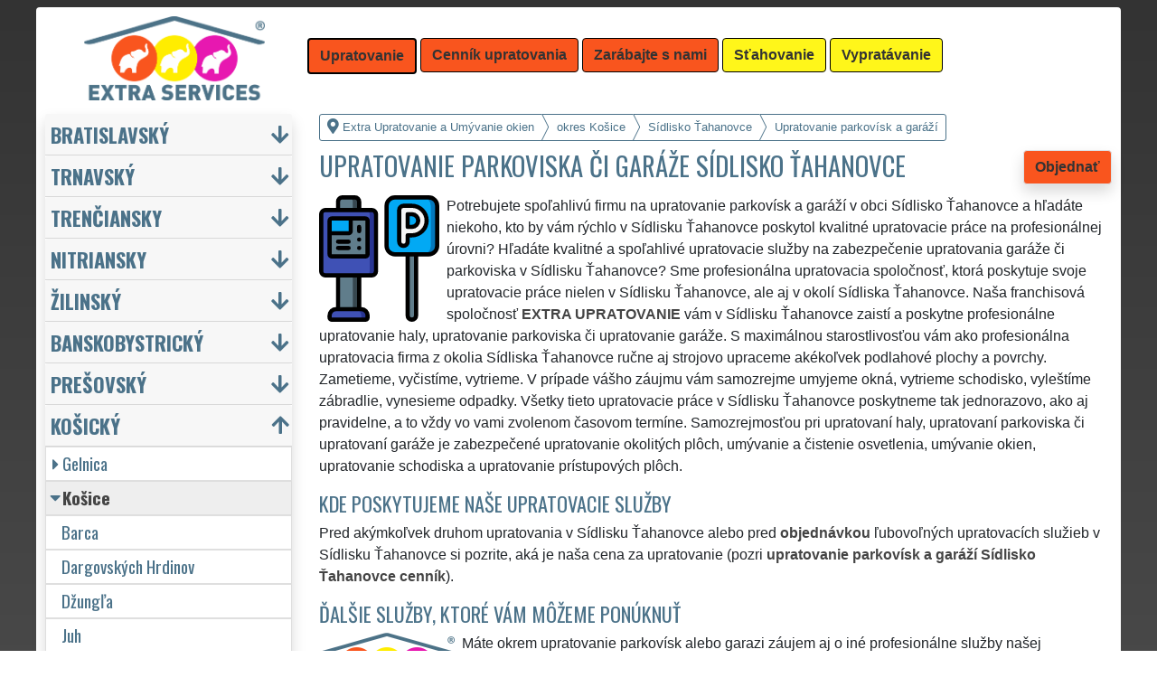

--- FILE ---
content_type: text/html; charset=UTF-8
request_url: https://extra-upratovanie.sk/upratovanie-parkovisk-garazi-kosice-sidlisko-tahanovce.html
body_size: 13945
content:
<!doctype html>
<html lang="sk">
    <head>
        <title>Upratovanie parkoviska či garáže Sídlisko Ťahanovce - Extra Upratovanie a Umývanie okien</title>
<meta charset="utf-8">
<meta name="description" content="Potrebujete spoľahlivú firmu na upratovanie parkovísk a garáží v obci Sídlisko Ťahanovce a hľadáte niekoho, kto by vám rýchlo v Sídlisku Ťahanovce poskytol kvalitné upratovacie práce na profesionálnej úrovni?">    
<meta name="keywords" content="upratovanie, čistenie kobercov, čistenie, čistenie sedačiek, generálne upratovanie, umývanie okien, pravidelné upratovanie, upratovanie bytu, upratovanie domácnosti, upratovanie domu, upratovanie chalupy, upratovanie chaty, upratovanie kancelárie, upratovanie kancelárií, upratovanie ordinácie, upratovanie reštaurácie, upratovanie vchodov, upratovacia firma [DOPLNIT BEZ DIAKRITIKY]">
<meta name="robots" content="index,follow">
<meta name="author" content="RISS COMPANY s.r.o.">
<meta name="viewport" content="width=device-width, initial-scale=1, shrink-to-fit=no, viewport-fit=cover">
<meta name="format-detection" content="telephone=no">
<link rel="canonical" href="https://extra-upratovanie.sk/upratovanie-parkovisk-garazi-kosice-sidlisko-tahanovce.html">
<link rel="shortcut icon" href="https://extra-upratovanie.sk/favicon.ico" type="image/x-icon">
<link rel="apple-touch-icon" sizes="57x57" href="/sk/favicons/apple-touch-icon-57x57.png">
<link rel="apple-touch-icon" sizes="60x60" href="/sk/favicons/apple-touch-icon-60x60.png">
<link rel="apple-touch-icon" sizes="72x72" href="/sk/favicons/apple-touch-icon-72x72.png">
<link rel="apple-touch-icon" sizes="76x76" href="/sk/favicons/apple-touch-icon-76x76.png">
<link rel="apple-touch-icon" sizes="114x114" href="/sk/favicons/apple-touch-icon-114x114.png">
<link rel="apple-touch-icon" sizes="120x120" href="/sk/favicons/apple-touch-icon-120x120.png">
<link rel="apple-touch-icon" sizes="144x144" href="/sk/favicons/apple-touch-icon-144x144.png">
<link rel="apple-touch-icon" sizes="152x152" href="/sk/favicons/apple-touch-icon-152x152.png">
<link rel="apple-touch-icon" sizes="180x180" href="/sk/favicons/apple-touch-icon-180x180.png">
<link rel="apple-touch-icon" sizes="180x180" href="/sk/favicons/apple-touch-icon.png">
<link rel="icon" type="image/png" sizes="36x36"  href="/sk/favicons/android-chrome-36x36.png">
<link rel="icon" type="image/png" sizes="48x48"  href="/sk/favicons/android-chrome-48x48.png">
<link rel="icon" type="image/png" sizes="72x72"  href="/sk/favicons/android-chrome-72x72.png">
<link rel="icon" type="image/png" sizes="96x96"  href="/sk/favicons/android-chrome-96x96.png">
<link rel="icon" type="image/png" sizes="144x144"  href="/sk/favicons/android-chrome-144x144.png">
<link rel="icon" type="image/png" sizes="192x192"  href="/sk/favicons/android-chrome-192x192.png">
<link rel="icon" type="image/png" sizes="256x256"  href="/sk/favicons/android-chrome-256x256.png">
<link rel="icon" type="image/png" sizes="384x384"  href="/sk/favicons/android-chrome-384x384.png">
<link rel="icon" type="image/png" sizes="512x512"  href="/sk/favicons/android-chrome-512x512.png">
<link rel="icon" type="image/png" sizes="16x16" href="/sk/favicons/favicon-16x16.png">
<link rel="icon" type="image/png" sizes="32x32" href="/sk/favicons/favicon-32x32.png">
<link rel="icon" type="image/png" sizes="96x96" href="/sk/favicons/favicon-96x96.png">
<link rel="mask-icon" href="/sk/favicons/safari-pinned-tab.svg" color="#F9551E">
<link rel="manifest" href="/sk/favicons/site.webmanifest">
<meta name="msapplication-config" content="/sk/favicons/browserconfig.xml">

<link rel="stylesheet" type="text/css" href="https://fonts.googleapis.com/css?family=Oswald:400,700&subset=latin,latin-ext&display=fallback">
<link href="https://stackpath.bootstrapcdn.com/bootstrap/4.5.2/css/bootstrap.min.css" rel="stylesheet" crossorigin="anonymous">
<link rel="stylesheet" href="css/extra.css">
<link rel="stylesheet" href="css/extra-eu.css">
<link rel="stylesheet" href="css/fontawesome.css">
<link rel="stylesheet" href="https://cdnjs.cloudflare.com/ajax/libs/bootstrap-datepicker/1.9.0/css/bootstrap-datepicker.min.css">
<link rel="stylesheet" href="css/print.css" type="text/css" media="print">

<meta name="theme-color" content="#F9551E">
<meta name="msapplication-navbutton-color" content="#F9551E">
<meta name="apple-mobile-web-app-status-bar-style" content=" #F9551E">

<meta property="og:title" content="Extra Upratovanie a Umývanie okien: Upratovanie parkoviska či garáže Sídlisko Ťahanovce">
<meta property="og:description" content="Potrebujete spoľahlivú firmu na upratovanie parkovísk a garáží v obci Sídlisko Ťahanovce a hľadáte niekoho, kto by vám rýchlo v Sídlisku Ťahanovce poskytol kvalitné upratovacie práce na profesionálnej úrovni?">
<meta property="og:image" content="https://extra-upratovanie.sk/img/extra-upratovanie-1200x1200.png">
<meta property="og:url" content="https://extra-upratovanie.sk/upratovanie-parkovisk-garazi-kosice-sidlisko-tahanovce.html">
<meta property="og:type" content="website">
<meta property="og:site_name" content="Extra Upratovanie a Umývanie okien">

<meta property="fb:admins" content="100010762572055">

<meta name="twitter:title" content="Extra Upratovanie a Umývanie okien: Upratovanie parkoviska či garáže Sídlisko Ťahanovce">
<meta name="twitter:description" content="Potrebujete spoľahlivú firmu na upratovanie parkovísk a garáží v obci Sídlisko Ťahanovce a hľadáte niekoho, kto by vám rýchlo v Sídlisku Ťahanovce poskytol kvalitné upratovacie práce na profesionálnej úrovni?">
<meta name="twitter:image" content="https://extra-upratovanie.sk/img/extra-upratovanie-1200x1200.png">
<meta name="twitter:site" content="Extra Upratovanie a Umývanie okien">
<meta name="twitter:card" content="summary_large_image">

<script type="application/ld+json">
    {
    "@context": "http://schema.org",
    "@type": "Organization",
    "name": "Extra Upratovanie a Umývanie okien",
    "description": "Potrebujete spoľahlivú firmu na upratovanie parkovísk a garáží v obci Sídlisko Ťahanovce a hľadáte niekoho, kto by vám rýchlo v Sídlisku Ťahanovce poskytol kvalitné upratovacie práce na profesionálnej úrovni?",
    "url": "https://extra-upratovanie.sk",
    "logo": "https://extra-upratovanie.sk/img/extra-upratovanie-1200x1200.png",
    "image": "https://extra-upratovanie.sk/img/extra-upratovanie-1200x1200.png",
    "contactPoint": [{
    "@type": "ContactPoint",
    "contactOption": "TollFree",
    "contactType": "customer service",
    "areaServed": "Worldwide",
    "availableLanguage": ["Czech","English","Slovak"]     
    }]
    }
</script>
<script type='application/ld+json'> 
    {
    "@context": "http://www.schema.org",
    "@type": "WebSite",
    "name": "Extra Upratovanie a Umývanie okien",
    "description": "Potrebujete spoľahlivú firmu na upratovanie parkovísk a garáží v obci Sídlisko Ťahanovce a hľadáte niekoho, kto by vám rýchlo v Sídlisku Ťahanovce poskytol kvalitné upratovacie práce na profesionálnej úrovni?",
    "url": "https://extra-upratovanie.sk",
    "image": "https://extra-upratovanie.sk/img/extra-upratovanie-1200x1200.png",
    "thumbnailUrl": "https://extra-upratovanie.sk/img/extra-upratovanie-1200x1200.png",
    "author": {
    "@type": "Organization",
    "name": "RISS COMPANY s.r.o."
    }
    }
</script>
    <script type="application/ld+json">
        {
        "@context": "https://schema.org", 
        "@type": "Article",
        "headline": "Upratovanie parkoviska či garáže Sídlisko Ťahanovce",
        "alternativeHeadline": "Extra Upratovanie a Umývanie okien: Upratovanie parkoviska či garáže Sídlisko Ťahanovce",
        "image": "https://extra-upratovanie.sk/img/extra-upratovanie-1200x1200.png",
        "author": "RISS COMPANY s.r.o.", 
        "keywords": "upratovanie, čistenie kobercov, čistenie, čistenie sedačiek, generálne upratovanie, umývanie okien, pravidelné upratovanie, upratovanie bytu, upratovanie domácnosti, upratovanie domu, upratovanie chalupy, upratovanie chaty, upratovanie kancelárie, upratovanie kancelárií, upratovanie ordinácie, upratovanie reštaurácie, upratovanie vchodov, upratovacia firma [DOPLNIT BEZ DIAKRITIKY]", 
        "publisher": {
        "@type": "Organization",
        "name": "RISS COMPANY s.r.o.",
        "logo": {
        "@type": "ImageObject",
        "url": "https://extra-upratovanie.sk/img/extra-upratovanie-1200x1200.png"
        }
        },
        "url": "https://extra-upratovanie.sk",
        "mainEntityOfPage": {
        "@type": "WebPage",
        "@id": "https://extra-upratovanie.sk/upratovanie-parkovisk-garazi-kosice-sidlisko-tahanovce.html"
        },
        "datePublished": "2026-01-19",
        "dateCreated": "2026-01-19",
        "dateModified": "2026-01-19",
        "description": "Potrebujete spoľahlivú firmu na upratovanie parkovísk a garáží v obci Sídlisko Ťahanovce a hľadáte niekoho, kto by vám rýchlo v Sídlisku Ťahanovce poskytol kvalitné upratovacie práce na profesionálnej úrovni?",
        "articleBody": "Potrebujete spoľahlivú firmu na upratovanie parkovísk a garáží v obci Sídlisko Ťahanovce a hľadáte niekoho, kto by vám rýchlo v Sídlisku Ťahanovce poskytol kvalitné upratovacie práce na profesionálnej úrovni? Hľadáte kvalitné a spoľahlivé upratovacie služby na zabezpečenie upratovania garáže či parkoviska v Sídlisku Ťahanovce? Sme profesionálna upratovacia spoločnosť, ktorá poskytuje svoje upratovacie práce nielen v Sídlisku Ťahanovce, ale aj v okolí Sídliska Ťahanovce. Naša franchisová spoločnosť EXTRA UPRATOVANIE vám v Sídlisku Ťahanovce zaistí a poskytne profesionálne upratovanie haly, upratovanie parkoviska či upratovanie garáže. S maximálnou starostlivosťou vám ako profesionálna upratovacia firma z okolia Sídliska Ťahanovce ručne aj strojovo upraceme akékoľvek podlahové plochy a povrchy. Zametieme, vyčistíme, vytrieme. V prípade vášho záujmu vám samozrejme umyjeme okná, vytrieme schodisko, vyleštíme zábradlie, vynesieme odpadky. Všetky tieto upratovacie práce v Sídlisku Ťahanovce poskytneme tak jednorazovo, ako aj pravidelne, a to vždy vo vami zvolenom časovom termíne. Samozrejmosťou pri upratovaní haly, upratovaní parkoviska či upratovaní garáže je zabezpečené upratovanie okolitých plôch, umývanie a čistenie osvetlenia, umývanie okien, upratovanie schodiska a upratovanie prístupových plôch.Pred akýmkoľvek druhom upratovania v Sídlisku Ťahanovce alebo pred objednávkou ľubovoľných upratovacích služieb v Sídlisku Ťahanovce si pozrite, aká je naša cena za upratovanie (pozri upratovanie parkovísk a garáží Sídlisko Ťahanovce cenník).Máte okrem upratovanie parkovísk alebo garazi záujem aj o iné profesionálne služby našej franchisovej siete EXTRA SLUŽBY? Môžeme vám ponúknuť kompletné upratovacie služby, umývanie okien a čistenie. Mali by ste v Sídlisku Ťahanovce záujem o sťahovacie služby alebo vypratávacie práce? Objednajte si u nás sťahovanie alebo vypratovanie!"
        }
    </script>
             
    <script src="https://analytics.ahrefs.com/analytics.js" data-key="qYvuH+oqtDVeAM8K+gS1rA" async></script>
    <script src="https://analytics.ahrefs.com/analytics.js" data-key="j5+bRZgAtESNnhZguH49Rg" async></script>    
    <!-- Global site tag (gtag.js) - Google Analytics -->
    <script async src="https://www.googletagmanager.com/gtag/js?id=G-80BNRFQ7FR"></script>
    <script>
        window.dataLayer = window.dataLayer || [];
        function gtag() {
            dataLayer.push(arguments);
        }
        gtag('js', new Date());
        gtag('config', 'UA-111168-64');
        gtag('config', 'AW-376962765');
                gtag('config', 'G-80BNRFQ7FR');
        </script>
             
<script src="https://code.jquery.com/jquery-3.5.1.min.js" crossorigin="anonymous"></script>
<script src="https://cdnjs.cloudflare.com/ajax/libs/popper.js/1.14.7/umd/popper.min.js"></script>
<script src="https://stackpath.bootstrapcdn.com/bootstrap/4.5.2/js/bootstrap.min.js" crossorigin="anonymous"></script>
<script src="https://cdnjs.cloudflare.com/ajax/libs/bootstrap-datepicker/1.9.0/js/bootstrap-datepicker.min.js"></script>
<script src="https://cdnjs.cloudflare.com/ajax/libs/bootstrap-datepicker/1.9.0/locales/bootstrap-datepicker.sk.min.js"></script>
<!-- Facebook Pixel Code -->
<script>
        !function (f, b, e, v, n, t, s)
        {
            if (f.fbq)
                return;
            n = f.fbq = function () {
                n.callMethod ?
                        n.callMethod.apply(n, arguments) : n.queue.push(arguments)
            };
            if (!f._fbq)
                f._fbq = n;
            n.push = n;
            n.loaded = !0;
            n.version = '2.0';
            n.queue = [];
            t = b.createElement(e);
            t.async = !0;
            t.src = v;
            s = b.getElementsByTagName(e)[0];
            s.parentNode.insertBefore(t, s)
        }(window, document, 'script',
                'https://connect.facebook.net/en_US/fbevents.js');
        fbq('init', '3352955101652411');
        fbq('track', 'PageView');
</script>
<noscript>
<img height="1" width="1" 
     src="https://www.facebook.com/tr?id=3352955101652411&ev=PageView
     &noscript=1"/>
</noscript>
<!-- End Facebook Pixel Code -->
    <meta name="facebook-domain-verification" content="b9mwzdd2b6avu8qqcxsxe2pgctredg" />
        </head>
        <body>
        <div class="container-fluid mt-2">

            <!-- Nav -->
                <nav id="navbarTop" class="navbar rounded-top d-flex navbar-expand-lg">

        <div class="text-center align-items-center justify-content-center mx-auto">
            <div class="text-center img-fluid bg-white p-0 m-0" style="width: 290px">
                <a href="https://extra-services.eu/sk/" title="Extra Upratovanie a Umývanie okien"><img alt="Extra Upratovanie a Umývanie okien" src="img/extra-services-logo.png" width="200"></a>
                            </div>
        </div>

        <a class="btn btn-primary navbar-toggler navbar-light w-100 p-0 m-0 mb-2 pl-2 text-left" role="button" data-toggle="collapse" data-target="#navbarTogglerTop" aria-controls="navbarTop" aria-expanded="false" aria-label=""><div id="nav-top">Menu</div></a>

        <div id="navbarTogglerTop" class="navbar-collapse collapse">
            <ul class="nav navbar-nav navbar-right list-unstyled">
                <li class="mr-md-1"><a href="https://extra-upratovanie.sk/upratovanie-kosice-sidlisko-tahanovce.html" class="btn btn-primary bg-orange active" role="button" title="Upratovanie">Upratovanie</a></li><li class="mr-md-1"><a href="https://extra-services.eu/sk/upratovanie-cennik.html" class="btn btn-primary bg-color" role="button" title="Cenník upratovania">Cenník upratovania</a></li><li class="mr-md-1"><a href="https://extra-services.eu/sk/zarabajte-s-nami.html" class="btn btn-primary bg-color" role="button" title="Zarábajte s nami">Zarábajte s nami</a></li><li class="mr-md-1"><a href="https://extra-stahovanie.sk/stahovanie-kosice.html" class="btn btn-primary bg-yellow" role="button" title="Sťahovanie">Sťahovanie</a></li><li class="mr-md-1"><a href="https://extra-vypratavanie.sk/vypratavanie-kosice.html" class="btn btn-primary bg-yellow" role="button" title="Vypratávanie">Vypratávanie</a></li>            </ul>
        </div>
            </nav>
                <!-- Nav -->

            <!-- Main -->
            <main>

                <div class="row">

                    
                        <!-- Content main -->
                        <div class="col-lg-9 order-last" id="main">
                            <ol itemscope class="breadcrumb" itemtype="http://schema.org/BreadcrumbList">
    <li itemprop="itemListElement" itemscope itemtype="http://schema.org/ListItem" class="breadcrumb-item"><a href="https://extra-upratovanie.sk" title="Extra Upratovanie a Umývanie okien: Istota čistoty" itemprop="item"><i class="fas fa-map-marker-alt fa-lg mr-1"></i><span itemprop="name">Extra Upratovanie a Umývanie okien</span></a>
        <meta itemprop="position" content="1">
    </li>
            <li itemprop="itemListElement" itemscope itemtype="http://schema.org/ListItem" class="breadcrumb-item"><a href="https://extra-upratovanie.sk/upratovanie-parkovisk-garazi-kosice.html" itemprop="item" title="Upratovanie parkovísk a garáží Košice"><span itemprop="name">okres Košice</span></a><meta itemprop="position" content="2"></li>
                    <li itemprop="itemListElement" itemscope itemtype="http://schema.org/ListItem" class="breadcrumb-item"><a href="https://extra-upratovanie.sk/upratovanie-parkovisk-garazi-kosice-sidlisko-tahanovce.html" itemprop="item" title="Upratovanie parkovísk a garáží Sídlisko Ťahanovce"><span itemprop="name">Sídlisko Ťahanovce</span></a><meta itemprop="position" content="3"></li>
                    <li itemprop="itemListElement" itemscope itemtype="http://schema.org/ListItem" class="breadcrumb-item"><span itemprop="name">Upratovanie parkovísk a garáží</span><meta itemprop="position" content="4"></li>
            </ol>    <article>
        <a href="#order" class="btn btn-primary border shadow float-right" role="button" title="Objednať" onclick="vstup('b')">Objednať</a>
        <h1>Upratovanie parkoviska či garáže Sídlisko Ťahanovce</h1>
        <img src="/sk/upratovanie/upratovanie-parkovisk-garazi.svg" height="140" class="float-left mr-2" title="upratovanie parkovísk a garáží" alt="upratovanie parkovísk a garáží">
        <p class="clearfix">Potrebujete spoľahlivú firmu na upratovanie parkovísk a garáží v obci Sídlisko Ťahanovce a hľadáte niekoho, kto by vám rýchlo v Sídlisku Ťahanovce poskytol kvalitné upratovacie práce na profesionálnej úrovni? Hľadáte kvalitné a spoľahlivé upratovacie služby na zabezpečenie upratovania garáže či parkoviska v Sídlisku Ťahanovce? Sme profesionálna upratovacia spoločnosť, ktorá poskytuje svoje upratovacie práce nielen v Sídlisku Ťahanovce, ale aj v okolí Sídliska Ťahanovce. Naša franchisová spoločnosť <strong>EXTRA UPRATOVANIE</strong> vám v Sídlisku Ťahanovce zaistí a poskytne profesionálne upratovanie haly, upratovanie parkoviska či upratovanie garáže. S maximálnou starostlivosťou vám ako profesionálna upratovacia firma z okolia Sídliska Ťahanovce ručne aj strojovo upraceme akékoľvek podlahové plochy a povrchy. Zametieme, vyčistíme, vytrieme. V prípade vášho záujmu vám samozrejme umyjeme okná, vytrieme schodisko, vyleštíme zábradlie, vynesieme odpadky. Všetky tieto upratovacie práce v Sídlisku Ťahanovce poskytneme tak jednorazovo, ako aj pravidelne, a to vždy vo vami zvolenom časovom termíne. Samozrejmosťou pri upratovaní haly, upratovaní parkoviska či upratovaní garáže je zabezpečené upratovanie okolitých plôch, umývanie a čistenie osvetlenia, umývanie okien, upratovanie schodiska a upratovanie prístupových plôch.<h2>Kde poskytujeme naše upratovacie služby</h2><p>Pred akýmkoľvek druhom upratovania v Sídlisku Ťahanovce alebo pred <a href="#order" title="Objednať" onclick="vstup('m')"><strong>objednávkou</strong></a> ľubovoľných upratovacích služieb v Sídlisku Ťahanovce si pozrite, aká je naša cena za upratovanie (pozri <a href="cennik.html" title="Cenník upratovanie parkovísk alebo garazi Košice Sídlisko Ťahanovce"><strong>upratovanie parkovísk a garáží Sídlisko Ťahanovce cenník</strong></a>).</p><h2>Ďalšie služby, ktoré vám môžeme ponúknuť</h2><img class="float-left pr-2" title="" alt="" src="/img/extra-upratovanie-button.png"><p>Máte okrem upratovanie parkovísk alebo garazi záujem aj o iné profesionálne služby našej <a href="https://extra-services.eu/sk/stahovanie-zarabajte-s-nami.html" title="Zarábajte s nami členstvom v sieti EXTRA SERVICES"><strong>franchisovej siete <strong>EXTRA SLUŽBY</strong></strong></a>? Môžeme vám ponúknuť kompletné <a href="https://extra-upratovanie.sk/upratovanie-kosice-sidlisko-tahanovce.html" title="Upratovanie Košice Sídlisko Ťahanovce"><strong>upratovacie služby</strong></a>, <a href="https://extra-upratovanie.sk/umyvanie-okien-kosice-sidlisko-tahanovce.html" title="Umývanie okien Košice Sídlisko Ťahanovce"><strong>umývanie okien</strong></a> a <a href="https://extra-upratovanie.sk/umyvanie-okien-kosice-sidlisko-tahanovce.html" title="Umývanie okien Košice Sídlisko Ťahanovce"><strong>čistenie</strong></a>.</p><p>Mali by ste v Sídlisku Ťahanovce záujem o sťahovacie služby alebo vypratávacie práce? Objednajte si u nás <a href="https://extra-services.eu/sk/stahovanie.html" title="Stěhování Košice Sídlisko Ťahanovce"><strong>sťahovanie</strong></a> alebo <a href="https://extra-services.eu/sk/vypratavanie.html" title="Vyklízení Košice Sídlisko Ťahanovce"><strong>vypratovanie</strong></a>!</p><br><p>Službu <a href="https://extra-services.eu/sk/kosicky-kraj/kosice/sidlisko-tahanovce/upratovanie-parkoviska-parkovacieho-domu.html"><strong>upratovanie parkovísk a garáží Sídlisko Ťahanovce</strong></a> vám spoľahlivo a profesionálne poskytnú členovia medzinárodnej franchisingovej siete EXTRA SERVICES.</p>    </article>

    <div class="w-100 text-center my-3 d-block d-lg-none">
        <a href="https://www.youtube.com/watch?v=KmLEEKtyiCc" title="" target="_blank">
            <img src="/img/tym/song-extra-services.jpg" alt="" loading="lazy" width="280" class="rounded shadow border img-fluid">
        </a>
    </div>


    
<a id="order" class="clearfix"></a>

<div class="card shadow mb-4 mt-4" id="objednavka">
    <div class="card-header">
        <h2>chcete upratať či umyť okná?</h2>Vyplňte si formulár alebo nás kontaktujte cez <a href="https://wa.me/420777688058?text=M%C3%A1m+z%C3%A1ujem+o+Va%C5%A1e+slu%C5%BEby." target="_blank"><span style="color: #25D366"><b>WhatsApp</b><i class="fab fa-lg fa-whatsapp pl-1"></i></span></a>    </div>
    <div class="card-body">
        <form action="objednavka.html" method="post" onsubmit="return validateForm(this)">
            <input name="phone1" type="hidden" value="1">
            <input name="phone2" type="text" style="display:none !important; visibility:hidden; height:0; width:0; position:absolute; left:-9999px;" autocomplete="off" tabindex="-1" value="1">
            <input name="timestamp" id="timestamp" type="hidden" value="2026-01-19 13:55:26">
            <input name="vstup" id="vstup" type="hidden" value="f">
            <input name="uir_kraj" id="uir_kraj" type="hidden" value="SK042">
            <input name="uir_okres" id="uir_okres" type="hidden" value="SK0420">
            <input name="uir_obec" id="uir_obec" type="hidden" value="SK0422599875">

                            <div class="form-row form-group">
                    <div class="col">
                        <div class="form-row form-group">
                            <div class="col-md">
                                <div class="form-row form-group">
                                        <label for="sluzba_url" class="col-md-2 col-form-label">Služba</label>
    <div class="col-md-4 p-0">
        <select name="sluzba_url" id="sluzba_url" class="form-control form-control-md" required><option value="upratovanie">Upratovanie</option><option value="upratovanie-bytov">Upratovanie bytu</option><option value="upratovanie-domov">Upratovanie domu</option><option value="upratovanie-kancelarii">Upratovanie kancelárií</option><option value="upratovanie-nebytovych-priestorov">Upratovanie nebytových priestorov</option><option value="upratovanie-spolocnych-priestorov">Upratovanie spoločných priestorov</option><option value="umyvanie-okien">Umývanie okien</option><option value="umyvanie-vykladov-vykladnych-skrin">Umývanie výkladov</option><option value="strojove-umyvanie-cistenie">Strojové umývanie</option><option value="cistenie-tepovanie-sedaciek">Čistenie sedacej súpravy</option></select>    </div>
                                    </div>
                            </div>
                        </div>
                        <div class="col">
                        </div>
                    </div>
                </div>
                            <div class="form-row form-group">
                <div class="col">
                    <div class="form-row">
                        <label for="datum" class="col-sm-4 col-form-label">Dátum</label>
                        <div class="col-sm-8">
                            <div class="input-group date" id="datepicker-datum" data-target-input="nearest">
                                <input class="form-control shadow form-control-sm datetimepicker-input" data-target="#datepicker-datum" name="datum" id="datum" type="text" value=""  placeholder="Zvoľte dátum" autocomplete="off" required>
                                <div class="input-group-append" data-target="#datepicker-datum" data-toggle="datetimepicker">
                                    <div id="calendar" class="input-group-text"><i class="fa fa-calendar-alt"></i></div>
                                </div>
                            </div>
                        </div>
                    </div>
                </div>
                <div class="col">
                </div>
            </div>
                 
                <div class="form-row form-group">
                    <div class="col-md">
                        <div class="form-row">
                            <label for="odkud" class="col-sm-4 col-form-label">Kde</label>
                            <div class="col-md-7"><input name="odkud" class="form-control shadow form-control-sm" id="odkud" type="text" value="Sídlisko Ťahanovce" placeholder="Kde upratať" required></div>
                        </div>
                    </div>
                    <div class="col-md">
                    </div>
                </div>
                     

            <div class="form-row form-group">
                <div class="col-md">
                    <div class="form-row">
                        <label for="email" class="col-sm-4 col-form-label">Email</label>
                        <div class="col-md-7"><input name="email" class="form-control shadow form-control-sm" id="email" type="email" value="" placeholder="Email"></div>
                    </div>
                </div>
                <div class="col-md">
                    <div class="form-row">
                        <label for="telefon" class="col-sm-4 col-form-label">Telefón</label>
                        <div class="col-md-7"><input name="telefon" class="form-control shadow form-control-sm" id="telefon" type="text" value="" placeholder="Telefón" required></div>
                    </div>
                </div>
            </div>

            <div class="form-row form-group">
                <div class="col-md">
                    <div class="form-row">
                        <label for="poznamka" class="col-md-2 col-form-label">Poznámka</label>
                        <div class="col-md-10">
                            <textarea class="form-control form-control-sm shadow" name="poznamka" id="poznamka" rows="2" _placeholder="V poznámke uveďte Vašu objednávku. NIE JE určené pre záujemcov o prácu či brigádu."></textarea>
                        </div>
                    </div>
                </div>
            </div>
                            <div class="form-row form-group">
                    <div class="col my-3">
                        <div class="form-row">
                            <div class="col-lg-2">
                                <label for="urgentni">Urgentný výjazd</label>
                            </div>
                            <div class="col-lg-10">
                                <input type="checkbox" class="form-control-sm float-left" id="urgentni" name="urgentni">
                                <small class="form-text text-info pl-3 pr-3">
                                    &nbsp;požadujem uprednostniť moju objednávku pred ostatnými<br>&nbsp;<a href="cennik-upratovania-podrobny.html" title="Podrobný cenník upratovania">(poplatok za urgentný výjazd 100 EUR)</a>
                                </small>
                            </div>
                        </div>
                    </div>
                </div>
                            <div class="row">
                <div class="col mb-2">
                    <small>Odoslaním dopytu súhlasím s <a href="https://extra-upratovanie.sk/pdf/extra-services-vseobecne-obchodne-podmienky.pdf" target="_blank"><b>Obchodnými podmienkami</b></a> a som s nimi oboznámený.</small>
                </div>
            </div>

            <input class="form-control-sm btn btn-light bg-color border text-uppercase font-weight-bold shadow float-right" name="submit" value="Odoslať požiadavku" type="submit">
        </form>
    </div>
            <div class="card-footer">
            <div class="row">
                <div class="col-sm-4 text-center border-right border-md-0 card-body d-flex flex-column">
                    <p class="text-left small m-0 p-0 mb-3">
                        <a href="https://www.youtube.com/watch?v=7y1CMBnSxu4" class="w-100 d-block text-center" target="_blank">
                            <img src="/img/tym/song-moving.jpg" class="p-1 rounded img-fluid" title="" alt="" style="width: 100%; max-width: 250px">
                        </a>
                        <b>Myslíte si, že ste spoľahlivý, zručný a fyzicky zdatný človek?</b> Domnievate sa, že by ste si mohli zarábať a podnikať v sťahovacích a vypratávacích službách? Ak áno, využite možnosť stať sa členom medzinárodnej franchisovej siete <strong>EXTRA SERVICES</strong> a podnikajte v sťahovacích a vypratávacích službách s neobmedzenými možnosťami po celej Európskej únii.                    </p>
                    <a href="https://extra-services.eu/sk/zarabajte-s-nami.html?cat=s" class="btn btn-primary border shadow rounded mx-1 mt-auto" role="button" title="">Podnikajte v sťahovaní</a>
                </div>
                <div class="col-sm-4 text-center border-right border-md-0 card-body d-flex flex-column">
                    <p class="text-left small m-0 p-0 mb-3">
                        <a href="https://www.youtube.com/watch?v=17M1Of6QIVM" class="-100 d-block text-center" target="_blank">
                            <img src="/img/tym/song-cleaning.jpg" class="p-1 rounded img-fluid" title="" alt="" style="width: 100%; max-width: 250px">
                        </a>
                        <b>Máte cit a sklony k úklidům?</b> Uklízíte ráda a máte pak skvělý pocit z té zářivé čistoty a vůně? Myslíte si, že byste si mohla vydělávat a podnikat v úklidových službách? Pokud ano, využijte možnosti stát se členem mezinárodní franchisové sítě <strong>EXTRA SERVICES</strong> a podnikejte v úklidových službách s neomezenými možnostmi po celé Evropské unii.                    </p>
                    <a href="https://extra-services.eu/sk/zarabajte-s-nami.html?cat=u" class="btn btn-primary border shadow rounded mt-auto mx-1" role="button" title="">Podnikajte v upratovaní</a>
                </div>
                <div class="col-sm-4 text-center card-body d-flex flex-column">
                    <p class="text-left small m-0 p-0 mb-3">
                        <a href="https://www.youtube.com/watch?v=_ktmO2LY3ic" class="-100 d-block text-center" target="_blank">
                            <img src="/img/tym/song-crafts.jpg" class="p-1 rounded img-fluid" title="" alt="" style="width: 100%; max-width: 250px">
                        </a>
                        <b>Ste zručný, šikovný, spoľahlivý a ochotný človek?</b> Máte radi všestrannú prácu a komunikáciu s ľuďmi? Myslíte si, že by ste si mohli zarábať a podnikať v remeselných službách a prácach? Ak áno, využite možnosť stať sa členom medzinárodnej franchisovej siete <strong>EXTRA SERVICES</strong> a podnikajte v ľubovoľných remeselných službách s neobmedzenými možnosťami po celej Európskej únii.                    </p>
                    <a href="https://extra-services.eu/sk/zarabajte-s-nami.html?cat=r" class="btn btn-primary border shadow rounded mt-auto" role="button" title="">Podnikajte ako remeselník</a>
                </div>
            </div>
        </div>
        </div>
<h2>Recenzie</h2><p>Recenzie našich služieb upratovania od zákazníkov:</p><div class="panel rounded border shadow" id="reviews">
    <q>Už niekoľkokrát sme oslovili túto spoločnosť a vždy sme sa stretli s vrelým prístupom aj kvalitne odvedeným upratovaním garáží. Rozhodne odporúčame vyskúšať.</q><q>Aj po dôkladnej kontrole po upratovaní nebolo čo vytknúť. Naozaj ide o odborníkov vo svojom odbore.</q><q>Ochotní, obetaví, spoľahliví. Využívame túto firmu pravidelne a budeme využívať aj naďalej. Veľká spokojnosť.</q><q>Veľmi profesionálny prístup a kvalitné upratovacie služby, vrelo odporúčam.</q><q>Spoločnosť Extra upratovanie nám zaisťuje pravidelné upratovanie parkovacieho domu. Vždy je všetko v poriadku, odporúčame.</q><q>Už niekoľko rokov využívame služby tejto firmy, aby nám 2x ročne kompletne upratali celé parkovisko. Sme spokojní a budeme spolupracovať aj naďalej.</q></div>



    
<div class="rounded border shadow bg-color px-2 my-4" id="bottom">
    <div class="row p-2">
        <div class="col-md-6 text-center text-md-left border-right">
            <h2>Odkazy</h2>
            <ul class="list-unstyled">
                                    <li>
                        <a href="pdf/extra-services-vseobecne-obchodne-podmienky.pdf" title="Všeobecné obchodné podmienky">Všeobecné obchodné podmienky</a>
                    </li>
                                    <li>
                    <a href="kontakt.html" title="Kontakt">Kontakt</a>
                </li>
                            </ul>
        </div>

        <div class="col-md-6 text-center text-md-left">
            <h2>Sociálne siete</h2>
            <a href="https://www.instagram.com/extra.services.eu/" title="Instagram"><img src="img/icons/instagram.png" alt="Instagram"></a>
            <a href="https://www.facebook.com/extraserviceseurope" title="Facebook"><img src="img/icons/facebook.png" alt="Facebook"></a>
                    </div>
    </div>   
</div>   
                        </div>
                        <!-- Content main -->

                        <!-- Content menu -->
                        <div class="col-lg-3 order-first" id="menu">

                            <!-- Nav Locality -->
                            <nav id="navbarLocality" class="navbar-expand-lg shadow rounded mb-4">

    <a class="btn btn-primary navbar-toggler navbar-light w-100 p-0 m-0 pl-2 text-left" role="button" data-toggle="collapse" data-target="#navbarTogglerLocality" aria-controls="navbarTogglerLocality" aria-expanded="false" aria-label=""><h2>Lokality</h2></a>

    <div id="navbarTogglerLocality" class="navbar-collapse collapse">
        <div class="w-100">
                            <ul class="list-unstyled">
                    <li>
                        <div class="card-header" id="headingLocality0">
                            <div class="card-title m-0">
                                <a href="" class="btn btn-link p-0 list-group-item-action" role="button" data-toggle="collapse" data-target="#collapseLocality0" aria-expanded="true" aria-controls="collapseLocality0" title="Upratovanie parkovísk a garáží Bratislavský kraj">Bratislavský</a>
                            </div>
                        </div>
                        <ul id="collapseLocality0" class="list-group list-unstyled panel-collapse collapse" aria-labelledby="headingLocality0">
                                                                <li><a href="https://extra-upratovanie.sk/upratovanie-parkovisk-garazi-bratislava.html" class="list-group-item list-group-item-action rounded-0 py-1 pr-0" title="Upratovanie parkovísk a garáží Bratislava"><i class="fas fa-caret-right pr-1"></i>Bratislava</a></li>
                                                                        <li><a href="https://extra-upratovanie.sk/upratovanie-parkovisk-garazi-malacky.html" class="list-group-item list-group-item-action rounded-0 py-1 pr-0" title="Upratovanie parkovísk a garáží Malacky"><i class="fas fa-caret-right pr-1"></i>Malacky</a></li>
                                                                        <li><a href="https://extra-upratovanie.sk/upratovanie-parkovisk-garazi-pezinok.html" class="list-group-item list-group-item-action rounded-0 py-1 pr-0" title="Upratovanie parkovísk a garáží Pezinok"><i class="fas fa-caret-right pr-1"></i>Pezinok</a></li>
                                                                        <li><a href="https://extra-upratovanie.sk/upratovanie-parkovisk-garazi-senec.html" class="list-group-item list-group-item-action rounded-0 py-1 pr-0" title="Upratovanie parkovísk a garáží Senec"><i class="fas fa-caret-right pr-1"></i>Senec</a></li>
                                                            </ul> 
                    </li>
                </ul>
                                <ul class="list-unstyled">
                    <li>
                        <div class="card-header" id="headingLocality1">
                            <div class="card-title m-0">
                                <a href="" class="btn btn-link p-0 list-group-item-action" role="button" data-toggle="collapse" data-target="#collapseLocality1" aria-expanded="true" aria-controls="collapseLocality1" title="Upratovanie parkovísk a garáží Trnavský kraj">Trnavský</a>
                            </div>
                        </div>
                        <ul id="collapseLocality1" class="list-group list-unstyled panel-collapse collapse" aria-labelledby="headingLocality1">
                                                                <li><a href="https://extra-upratovanie.sk/upratovanie-parkovisk-garazi-dunajska-streda.html" class="list-group-item list-group-item-action rounded-0 py-1 pr-0" title="Upratovanie parkovísk a garáží Dunajská&nbsp;Streda"><i class="fas fa-caret-right pr-1"></i>Dunajská&nbsp;Streda</a></li>
                                                                        <li><a href="https://extra-upratovanie.sk/upratovanie-parkovisk-garazi-galanta.html" class="list-group-item list-group-item-action rounded-0 py-1 pr-0" title="Upratovanie parkovísk a garáží Galanta"><i class="fas fa-caret-right pr-1"></i>Galanta</a></li>
                                                                        <li><a href="https://extra-upratovanie.sk/upratovanie-parkovisk-garazi-hlohovec.html" class="list-group-item list-group-item-action rounded-0 py-1 pr-0" title="Upratovanie parkovísk a garáží Hlohovec"><i class="fas fa-caret-right pr-1"></i>Hlohovec</a></li>
                                                                        <li><a href="https://extra-upratovanie.sk/upratovanie-parkovisk-garazi-piestany.html" class="list-group-item list-group-item-action rounded-0 py-1 pr-0" title="Upratovanie parkovísk a garáží Piešťany"><i class="fas fa-caret-right pr-1"></i>Piešťany</a></li>
                                                                        <li><a href="https://extra-upratovanie.sk/upratovanie-parkovisk-garazi-senica.html" class="list-group-item list-group-item-action rounded-0 py-1 pr-0" title="Upratovanie parkovísk a garáží Senica"><i class="fas fa-caret-right pr-1"></i>Senica</a></li>
                                                                        <li><a href="https://extra-upratovanie.sk/upratovanie-parkovisk-garazi-skalica.html" class="list-group-item list-group-item-action rounded-0 py-1 pr-0" title="Upratovanie parkovísk a garáží Skalica"><i class="fas fa-caret-right pr-1"></i>Skalica</a></li>
                                                                        <li><a href="https://extra-upratovanie.sk/upratovanie-parkovisk-garazi-trnava.html" class="list-group-item list-group-item-action rounded-0 py-1 pr-0" title="Upratovanie parkovísk a garáží Trnava"><i class="fas fa-caret-right pr-1"></i>Trnava</a></li>
                                                            </ul> 
                    </li>
                </ul>
                                <ul class="list-unstyled">
                    <li>
                        <div class="card-header" id="headingLocality2">
                            <div class="card-title m-0">
                                <a href="" class="btn btn-link p-0 list-group-item-action" role="button" data-toggle="collapse" data-target="#collapseLocality2" aria-expanded="true" aria-controls="collapseLocality2" title="Upratovanie parkovísk a garáží Trenčiansky kraj">Trenčiansky</a>
                            </div>
                        </div>
                        <ul id="collapseLocality2" class="list-group list-unstyled panel-collapse collapse" aria-labelledby="headingLocality2">
                                                                <li><a href="https://extra-upratovanie.sk/upratovanie-parkovisk-garazi-banovce-nad-bebravou.html" class="list-group-item list-group-item-action rounded-0 py-1 pr-0" title="Upratovanie parkovísk a garáží Bánovce&nbsp;nad&nbsp;Bebravou"><i class="fas fa-caret-right pr-1"></i>Bánovce&nbsp;nad&nbsp;Bebravou</a></li>
                                                                        <li><a href="https://extra-upratovanie.sk/upratovanie-parkovisk-garazi-ilava.html" class="list-group-item list-group-item-action rounded-0 py-1 pr-0" title="Upratovanie parkovísk a garáží Ilava"><i class="fas fa-caret-right pr-1"></i>Ilava</a></li>
                                                                        <li><a href="https://extra-upratovanie.sk/upratovanie-parkovisk-garazi-myjava.html" class="list-group-item list-group-item-action rounded-0 py-1 pr-0" title="Upratovanie parkovísk a garáží Myjava"><i class="fas fa-caret-right pr-1"></i>Myjava</a></li>
                                                                        <li><a href="https://extra-upratovanie.sk/upratovanie-parkovisk-garazi-nove-mesto-nad-vahom.html" class="list-group-item list-group-item-action rounded-0 py-1 pr-0" title="Upratovanie parkovísk a garáží Nové&nbsp;Mesto&nbsp;nad&nbsp;Váhom"><i class="fas fa-caret-right pr-1"></i>Nové&nbsp;Mesto&nbsp;nad&nbsp;Váhom</a></li>
                                                                        <li><a href="https://extra-upratovanie.sk/upratovanie-parkovisk-garazi-partizanske.html" class="list-group-item list-group-item-action rounded-0 py-1 pr-0" title="Upratovanie parkovísk a garáží Partizánske"><i class="fas fa-caret-right pr-1"></i>Partizánske</a></li>
                                                                        <li><a href="https://extra-upratovanie.sk/upratovanie-parkovisk-garazi-povazska-bystrica.html" class="list-group-item list-group-item-action rounded-0 py-1 pr-0" title="Upratovanie parkovísk a garáží Považská&nbsp;Bystrica"><i class="fas fa-caret-right pr-1"></i>Považská&nbsp;Bystrica</a></li>
                                                                        <li><a href="https://extra-upratovanie.sk/upratovanie-parkovisk-garazi-prievidza.html" class="list-group-item list-group-item-action rounded-0 py-1 pr-0" title="Upratovanie parkovísk a garáží Prievidza"><i class="fas fa-caret-right pr-1"></i>Prievidza</a></li>
                                                                        <li><a href="https://extra-upratovanie.sk/upratovanie-parkovisk-garazi-puchov.html" class="list-group-item list-group-item-action rounded-0 py-1 pr-0" title="Upratovanie parkovísk a garáží Púchov"><i class="fas fa-caret-right pr-1"></i>Púchov</a></li>
                                                                        <li><a href="https://extra-upratovanie.sk/upratovanie-parkovisk-garazi-trencin.html" class="list-group-item list-group-item-action rounded-0 py-1 pr-0" title="Upratovanie parkovísk a garáží Trenčín"><i class="fas fa-caret-right pr-1"></i>Trenčín</a></li>
                                                            </ul> 
                    </li>
                </ul>
                                <ul class="list-unstyled">
                    <li>
                        <div class="card-header" id="headingLocality3">
                            <div class="card-title m-0">
                                <a href="" class="btn btn-link p-0 list-group-item-action" role="button" data-toggle="collapse" data-target="#collapseLocality3" aria-expanded="true" aria-controls="collapseLocality3" title="Upratovanie parkovísk a garáží Nitriansky kraj">Nitriansky</a>
                            </div>
                        </div>
                        <ul id="collapseLocality3" class="list-group list-unstyled panel-collapse collapse" aria-labelledby="headingLocality3">
                                                                <li><a href="https://extra-upratovanie.sk/upratovanie-parkovisk-garazi-komarno.html" class="list-group-item list-group-item-action rounded-0 py-1 pr-0" title="Upratovanie parkovísk a garáží Komárno"><i class="fas fa-caret-right pr-1"></i>Komárno</a></li>
                                                                        <li><a href="https://extra-upratovanie.sk/upratovanie-parkovisk-garazi-levice.html" class="list-group-item list-group-item-action rounded-0 py-1 pr-0" title="Upratovanie parkovísk a garáží Levice"><i class="fas fa-caret-right pr-1"></i>Levice</a></li>
                                                                        <li><a href="https://extra-upratovanie.sk/upratovanie-parkovisk-garazi-nitra.html" class="list-group-item list-group-item-action rounded-0 py-1 pr-0" title="Upratovanie parkovísk a garáží Nitra"><i class="fas fa-caret-right pr-1"></i>Nitra</a></li>
                                                                        <li><a href="https://extra-upratovanie.sk/upratovanie-parkovisk-garazi-nove-zamky.html" class="list-group-item list-group-item-action rounded-0 py-1 pr-0" title="Upratovanie parkovísk a garáží Nové&nbsp;Zámky"><i class="fas fa-caret-right pr-1"></i>Nové&nbsp;Zámky</a></li>
                                                                        <li><a href="https://extra-upratovanie.sk/upratovanie-parkovisk-garazi-sala.html" class="list-group-item list-group-item-action rounded-0 py-1 pr-0" title="Upratovanie parkovísk a garáží Šaľa"><i class="fas fa-caret-right pr-1"></i>Šaľa</a></li>
                                                                        <li><a href="https://extra-upratovanie.sk/upratovanie-parkovisk-garazi-topolcany.html" class="list-group-item list-group-item-action rounded-0 py-1 pr-0" title="Upratovanie parkovísk a garáží Topoľčany"><i class="fas fa-caret-right pr-1"></i>Topoľčany</a></li>
                                                                        <li><a href="https://extra-upratovanie.sk/upratovanie-parkovisk-garazi-zlate-moravce.html" class="list-group-item list-group-item-action rounded-0 py-1 pr-0" title="Upratovanie parkovísk a garáží Zlaté&nbsp;Moravce"><i class="fas fa-caret-right pr-1"></i>Zlaté&nbsp;Moravce</a></li>
                                                            </ul> 
                    </li>
                </ul>
                                <ul class="list-unstyled">
                    <li>
                        <div class="card-header" id="headingLocality4">
                            <div class="card-title m-0">
                                <a href="" class="btn btn-link p-0 list-group-item-action" role="button" data-toggle="collapse" data-target="#collapseLocality4" aria-expanded="true" aria-controls="collapseLocality4" title="Upratovanie parkovísk a garáží Žilinský kraj">Žilinský</a>
                            </div>
                        </div>
                        <ul id="collapseLocality4" class="list-group list-unstyled panel-collapse collapse" aria-labelledby="headingLocality4">
                                                                <li><a href="https://extra-upratovanie.sk/upratovanie-parkovisk-garazi-bytca.html" class="list-group-item list-group-item-action rounded-0 py-1 pr-0" title="Upratovanie parkovísk a garáží Bytča"><i class="fas fa-caret-right pr-1"></i>Bytča</a></li>
                                                                        <li><a href="https://extra-upratovanie.sk/upratovanie-parkovisk-garazi-cadca.html" class="list-group-item list-group-item-action rounded-0 py-1 pr-0" title="Upratovanie parkovísk a garáží Čadca"><i class="fas fa-caret-right pr-1"></i>Čadca</a></li>
                                                                        <li><a href="https://extra-upratovanie.sk/upratovanie-parkovisk-garazi-dolny-kubin.html" class="list-group-item list-group-item-action rounded-0 py-1 pr-0" title="Upratovanie parkovísk a garáží Dolný&nbsp;Kubín"><i class="fas fa-caret-right pr-1"></i>Dolný&nbsp;Kubín</a></li>
                                                                        <li><a href="https://extra-upratovanie.sk/upratovanie-parkovisk-garazi-kysucke-nove-mesto.html" class="list-group-item list-group-item-action rounded-0 py-1 pr-0" title="Upratovanie parkovísk a garáží Kysucké&nbsp;Nové&nbsp;Mesto"><i class="fas fa-caret-right pr-1"></i>Kysucké&nbsp;Nové&nbsp;Mesto</a></li>
                                                                        <li><a href="https://extra-upratovanie.sk/upratovanie-parkovisk-garazi-liptovsky-mikulas.html" class="list-group-item list-group-item-action rounded-0 py-1 pr-0" title="Upratovanie parkovísk a garáží Liptovský&nbsp;Mikuláš"><i class="fas fa-caret-right pr-1"></i>Liptovský&nbsp;Mikuláš</a></li>
                                                                        <li><a href="https://extra-upratovanie.sk/upratovanie-parkovisk-garazi-martin.html" class="list-group-item list-group-item-action rounded-0 py-1 pr-0" title="Upratovanie parkovísk a garáží Martin"><i class="fas fa-caret-right pr-1"></i>Martin</a></li>
                                                                        <li><a href="https://extra-upratovanie.sk/upratovanie-parkovisk-garazi-namestovo.html" class="list-group-item list-group-item-action rounded-0 py-1 pr-0" title="Upratovanie parkovísk a garáží Námestovo"><i class="fas fa-caret-right pr-1"></i>Námestovo</a></li>
                                                                        <li><a href="https://extra-upratovanie.sk/upratovanie-parkovisk-garazi-ruzomberok.html" class="list-group-item list-group-item-action rounded-0 py-1 pr-0" title="Upratovanie parkovísk a garáží Ružomberok"><i class="fas fa-caret-right pr-1"></i>Ružomberok</a></li>
                                                                        <li><a href="https://extra-upratovanie.sk/upratovanie-parkovisk-garazi-turcianske-teplice.html" class="list-group-item list-group-item-action rounded-0 py-1 pr-0" title="Upratovanie parkovísk a garáží Turčianske&nbsp;Teplice"><i class="fas fa-caret-right pr-1"></i>Turčianske&nbsp;Teplice</a></li>
                                                                        <li><a href="https://extra-upratovanie.sk/upratovanie-parkovisk-garazi-tvrdosin.html" class="list-group-item list-group-item-action rounded-0 py-1 pr-0" title="Upratovanie parkovísk a garáží Tvrdošín"><i class="fas fa-caret-right pr-1"></i>Tvrdošín</a></li>
                                                                        <li><a href="https://extra-upratovanie.sk/upratovanie-parkovisk-garazi-zilina.html" class="list-group-item list-group-item-action rounded-0 py-1 pr-0" title="Upratovanie parkovísk a garáží Žilina"><i class="fas fa-caret-right pr-1"></i>Žilina</a></li>
                                                            </ul> 
                    </li>
                </ul>
                                <ul class="list-unstyled">
                    <li>
                        <div class="card-header" id="headingLocality5">
                            <div class="card-title m-0">
                                <a href="" class="btn btn-link p-0 list-group-item-action" role="button" data-toggle="collapse" data-target="#collapseLocality5" aria-expanded="true" aria-controls="collapseLocality5" title="Upratovanie parkovísk a garáží Banskobystrický kraj">Banskobystrický</a>
                            </div>
                        </div>
                        <ul id="collapseLocality5" class="list-group list-unstyled panel-collapse collapse" aria-labelledby="headingLocality5">
                                                                <li><a href="https://extra-upratovanie.sk/upratovanie-parkovisk-garazi-banska-bystrica.html" class="list-group-item list-group-item-action rounded-0 py-1 pr-0" title="Upratovanie parkovísk a garáží Banská&nbsp;Bystrica"><i class="fas fa-caret-right pr-1"></i>Banská&nbsp;Bystrica</a></li>
                                                                        <li><a href="https://extra-upratovanie.sk/upratovanie-parkovisk-garazi-banska-stiavnica.html" class="list-group-item list-group-item-action rounded-0 py-1 pr-0" title="Upratovanie parkovísk a garáží Banská&nbsp;Štiavnica"><i class="fas fa-caret-right pr-1"></i>Banská&nbsp;Štiavnica</a></li>
                                                                        <li><a href="https://extra-upratovanie.sk/upratovanie-parkovisk-garazi-brezno.html" class="list-group-item list-group-item-action rounded-0 py-1 pr-0" title="Upratovanie parkovísk a garáží Brezno"><i class="fas fa-caret-right pr-1"></i>Brezno</a></li>
                                                                        <li><a href="https://extra-upratovanie.sk/upratovanie-parkovisk-garazi-detva.html" class="list-group-item list-group-item-action rounded-0 py-1 pr-0" title="Upratovanie parkovísk a garáží Detva"><i class="fas fa-caret-right pr-1"></i>Detva</a></li>
                                                                        <li><a href="https://extra-upratovanie.sk/upratovanie-parkovisk-garazi-krupina.html" class="list-group-item list-group-item-action rounded-0 py-1 pr-0" title="Upratovanie parkovísk a garáží Krupina"><i class="fas fa-caret-right pr-1"></i>Krupina</a></li>
                                                                        <li><a href="https://extra-upratovanie.sk/upratovanie-parkovisk-garazi-lucenec.html" class="list-group-item list-group-item-action rounded-0 py-1 pr-0" title="Upratovanie parkovísk a garáží Lučenec"><i class="fas fa-caret-right pr-1"></i>Lučenec</a></li>
                                                                        <li><a href="https://extra-upratovanie.sk/upratovanie-parkovisk-garazi-poltar.html" class="list-group-item list-group-item-action rounded-0 py-1 pr-0" title="Upratovanie parkovísk a garáží Poltár"><i class="fas fa-caret-right pr-1"></i>Poltár</a></li>
                                                                        <li><a href="https://extra-upratovanie.sk/upratovanie-parkovisk-garazi-revuca.html" class="list-group-item list-group-item-action rounded-0 py-1 pr-0" title="Upratovanie parkovísk a garáží Revúca"><i class="fas fa-caret-right pr-1"></i>Revúca</a></li>
                                                                        <li><a href="https://extra-upratovanie.sk/upratovanie-parkovisk-garazi-rimavska-sobota.html" class="list-group-item list-group-item-action rounded-0 py-1 pr-0" title="Upratovanie parkovísk a garáží Rimavská&nbsp;Sobota"><i class="fas fa-caret-right pr-1"></i>Rimavská&nbsp;Sobota</a></li>
                                                                        <li><a href="https://extra-upratovanie.sk/upratovanie-parkovisk-garazi-velky-krtis.html" class="list-group-item list-group-item-action rounded-0 py-1 pr-0" title="Upratovanie parkovísk a garáží Veľký&nbsp;Krtíš"><i class="fas fa-caret-right pr-1"></i>Veľký&nbsp;Krtíš</a></li>
                                                                        <li><a href="https://extra-upratovanie.sk/upratovanie-parkovisk-garazi-zvolen.html" class="list-group-item list-group-item-action rounded-0 py-1 pr-0" title="Upratovanie parkovísk a garáží Zvolen"><i class="fas fa-caret-right pr-1"></i>Zvolen</a></li>
                                                                        <li><a href="https://extra-upratovanie.sk/upratovanie-parkovisk-garazi-zarnovica.html" class="list-group-item list-group-item-action rounded-0 py-1 pr-0" title="Upratovanie parkovísk a garáží Žarnovica"><i class="fas fa-caret-right pr-1"></i>Žarnovica</a></li>
                                                                        <li><a href="https://extra-upratovanie.sk/upratovanie-parkovisk-garazi-ziar-nad-hronom.html" class="list-group-item list-group-item-action rounded-0 py-1 pr-0" title="Upratovanie parkovísk a garáží Žiar&nbsp;nad&nbsp;Hronom"><i class="fas fa-caret-right pr-1"></i>Žiar&nbsp;nad&nbsp;Hronom</a></li>
                                                            </ul> 
                    </li>
                </ul>
                                <ul class="list-unstyled">
                    <li>
                        <div class="card-header" id="headingLocality6">
                            <div class="card-title m-0">
                                <a href="" class="btn btn-link p-0 list-group-item-action" role="button" data-toggle="collapse" data-target="#collapseLocality6" aria-expanded="true" aria-controls="collapseLocality6" title="Upratovanie parkovísk a garáží Prešovský kraj">Prešovský</a>
                            </div>
                        </div>
                        <ul id="collapseLocality6" class="list-group list-unstyled panel-collapse collapse" aria-labelledby="headingLocality6">
                                                                <li><a href="https://extra-upratovanie.sk/upratovanie-parkovisk-garazi-bardejov.html" class="list-group-item list-group-item-action rounded-0 py-1 pr-0" title="Upratovanie parkovísk a garáží Bardejov"><i class="fas fa-caret-right pr-1"></i>Bardejov</a></li>
                                                                        <li><a href="https://extra-upratovanie.sk/upratovanie-parkovisk-garazi-humenne.html" class="list-group-item list-group-item-action rounded-0 py-1 pr-0" title="Upratovanie parkovísk a garáží Humenné"><i class="fas fa-caret-right pr-1"></i>Humenné</a></li>
                                                                        <li><a href="https://extra-upratovanie.sk/upratovanie-parkovisk-garazi-kezmarok.html" class="list-group-item list-group-item-action rounded-0 py-1 pr-0" title="Upratovanie parkovísk a garáží Kežmarok"><i class="fas fa-caret-right pr-1"></i>Kežmarok</a></li>
                                                                        <li><a href="https://extra-upratovanie.sk/upratovanie-parkovisk-garazi-levoca.html" class="list-group-item list-group-item-action rounded-0 py-1 pr-0" title="Upratovanie parkovísk a garáží Levoča"><i class="fas fa-caret-right pr-1"></i>Levoča</a></li>
                                                                        <li><a href="https://extra-upratovanie.sk/upratovanie-parkovisk-garazi-medzilaborce.html" class="list-group-item list-group-item-action rounded-0 py-1 pr-0" title="Upratovanie parkovísk a garáží Medzilaborce"><i class="fas fa-caret-right pr-1"></i>Medzilaborce</a></li>
                                                                        <li><a href="https://extra-upratovanie.sk/upratovanie-parkovisk-garazi-poprad.html" class="list-group-item list-group-item-action rounded-0 py-1 pr-0" title="Upratovanie parkovísk a garáží Poprad"><i class="fas fa-caret-right pr-1"></i>Poprad</a></li>
                                                                        <li><a href="https://extra-upratovanie.sk/upratovanie-parkovisk-garazi-presov.html" class="list-group-item list-group-item-action rounded-0 py-1 pr-0" title="Upratovanie parkovísk a garáží Prešov"><i class="fas fa-caret-right pr-1"></i>Prešov</a></li>
                                                                        <li><a href="https://extra-upratovanie.sk/upratovanie-parkovisk-garazi-sabinov.html" class="list-group-item list-group-item-action rounded-0 py-1 pr-0" title="Upratovanie parkovísk a garáží Sabinov"><i class="fas fa-caret-right pr-1"></i>Sabinov</a></li>
                                                                        <li><a href="https://extra-upratovanie.sk/upratovanie-parkovisk-garazi-snina.html" class="list-group-item list-group-item-action rounded-0 py-1 pr-0" title="Upratovanie parkovísk a garáží Snina"><i class="fas fa-caret-right pr-1"></i>Snina</a></li>
                                                                        <li><a href="https://extra-upratovanie.sk/upratovanie-parkovisk-garazi-stara-lubovna.html" class="list-group-item list-group-item-action rounded-0 py-1 pr-0" title="Upratovanie parkovísk a garáží Stará&nbsp;Ľubovňa"><i class="fas fa-caret-right pr-1"></i>Stará&nbsp;Ľubovňa</a></li>
                                                                        <li><a href="https://extra-upratovanie.sk/upratovanie-parkovisk-garazi-stropkov.html" class="list-group-item list-group-item-action rounded-0 py-1 pr-0" title="Upratovanie parkovísk a garáží Stropkov"><i class="fas fa-caret-right pr-1"></i>Stropkov</a></li>
                                                                        <li><a href="https://extra-upratovanie.sk/upratovanie-parkovisk-garazi-svidnik.html" class="list-group-item list-group-item-action rounded-0 py-1 pr-0" title="Upratovanie parkovísk a garáží Svidník"><i class="fas fa-caret-right pr-1"></i>Svidník</a></li>
                                                                        <li><a href="https://extra-upratovanie.sk/upratovanie-parkovisk-garazi-vranov-nad-toplou.html" class="list-group-item list-group-item-action rounded-0 py-1 pr-0" title="Upratovanie parkovísk a garáží Vranov&nbsp;nad&nbsp;Topľou"><i class="fas fa-caret-right pr-1"></i>Vranov&nbsp;nad&nbsp;Topľou</a></li>
                                                            </ul> 
                    </li>
                </ul>
                                <ul class="list-unstyled">
                    <li>
                        <div class="card-header active" id="headingLocality7">
                            <div class="card-title m-0">
                                <a href="" class="btn btn-link p-0 list-group-item-action" role="button" data-toggle="collapse" data-target="#collapseLocality7" aria-expanded="true" aria-controls="collapseLocality7" title="Upratovanie parkovísk a garáží Košický kraj">Košický</a>
                            </div>
                        </div>
                        <ul id="collapseLocality7" class="list-group list-unstyled panel-collapse collapse show" aria-labelledby="headingLocality7">
                                                                <li><a href="https://extra-upratovanie.sk/upratovanie-parkovisk-garazi-gelnica.html" class="list-group-item list-group-item-action rounded-0 py-1 pr-0" title="Upratovanie parkovísk a garáží Gelnica"><i class="fas fa-caret-right pr-1"></i>Gelnica</a></li>
                                    <li>                                        <a href="https://extra-upratovanie.sk/upratovanie-parkovisk-garazi-kosice.html" class="list-group-item list-group-item-action rounded-0 py-1 pr-0 active" title="Upratovanie parkovísk a garáží Košice"><i class="fas fa-caret-right fa-rotate-90"></i> <strong>Košice</strong></a>
                                        <ul class="list-group list-unstyled">                                            <li><a href="https://extra-upratovanie.sk/upratovanie-parkovisk-garazi-kosice-barca.html" class="list-group-item list-group-item-action rounded-0 py-1 pr-0 small" title="Upratovanie parkovísk a garáží Barca">Barca</a></li>
                                                                                        <li><a href="https://extra-upratovanie.sk/upratovanie-parkovisk-garazi-kosice-dargovskych-hrdinov.html" class="list-group-item list-group-item-action rounded-0 py-1 pr-0 small" title="Upratovanie parkovísk a garáží Dargovských Hrdinov">Dargovských Hrdinov</a></li>
                                                                                        <li><a href="https://extra-upratovanie.sk/upratovanie-parkovisk-garazi-kosice-dzungla.html" class="list-group-item list-group-item-action rounded-0 py-1 pr-0 small" title="Upratovanie parkovísk a garáží Džungľa">Džungľa</a></li>
                                                                                        <li><a href="https://extra-upratovanie.sk/upratovanie-parkovisk-garazi-kosice-juh.html" class="list-group-item list-group-item-action rounded-0 py-1 pr-0 small" title="Upratovanie parkovísk a garáží Juh">Juh</a></li>
                                                                                        <li><a href="https://extra-upratovanie.sk/upratovanie-parkovisk-garazi-kosice-kavecany.html" class="list-group-item list-group-item-action rounded-0 py-1 pr-0 small" title="Upratovanie parkovísk a garáží Kavečany">Kavečany</a></li>
                                                                                        <li><a href="https://extra-upratovanie.sk/upratovanie-parkovisk-garazi-kosice-kosicka-nova-ves.html" class="list-group-item list-group-item-action rounded-0 py-1 pr-0 small" title="Upratovanie parkovísk a garáží Košická Nová Ves">Košická Nová Ves</a></li>
                                                                                        <li><a href="https://extra-upratovanie.sk/upratovanie-parkovisk-garazi-kosice-krasna.html" class="list-group-item list-group-item-action rounded-0 py-1 pr-0 small" title="Upratovanie parkovísk a garáží Krásna">Krásna</a></li>
                                                                                        <li><a href="https://extra-upratovanie.sk/upratovanie-parkovisk-garazi-kosice-lorincik.html" class="list-group-item list-group-item-action rounded-0 py-1 pr-0 small" title="Upratovanie parkovísk a garáží Lorinčík">Lorinčík</a></li>
                                                                                        <li><a href="https://extra-upratovanie.sk/upratovanie-parkovisk-garazi-kosice-lunik-ix.html" class="list-group-item list-group-item-action rounded-0 py-1 pr-0 small" title="Upratovanie parkovísk a garáží Luník IX">Luník IX</a></li>
                                                                                        <li><a href="https://extra-upratovanie.sk/upratovanie-parkovisk-garazi-kosice-myslava.html" class="list-group-item list-group-item-action rounded-0 py-1 pr-0 small" title="Upratovanie parkovísk a garáží Myslava">Myslava</a></li>
                                                                                        <li><a href="https://extra-upratovanie.sk/upratovanie-parkovisk-garazi-kosice-nad-jazerom.html" class="list-group-item list-group-item-action rounded-0 py-1 pr-0 small" title="Upratovanie parkovísk a garáží Nad Jazerom">Nad Jazerom</a></li>
                                                                                        <li><a href="https://extra-upratovanie.sk/upratovanie-parkovisk-garazi-kosice-peres.html" class="list-group-item list-group-item-action rounded-0 py-1 pr-0 small" title="Upratovanie parkovísk a garáží Pereš">Pereš</a></li>
                                                                                        <li><a href="https://extra-upratovanie.sk/upratovanie-parkovisk-garazi-kosice-polov.html" class="list-group-item list-group-item-action rounded-0 py-1 pr-0 small" title="Upratovanie parkovísk a garáží Poľov">Poľov</a></li>
                                                                                        <li><a href="https://extra-upratovanie.sk/upratovanie-parkovisk-garazi-kosice-sever.html" class="list-group-item list-group-item-action rounded-0 py-1 pr-0 small" title="Upratovanie parkovísk a garáží Sever">Sever</a></li>
                                                                                        <li><a href="https://extra-upratovanie.sk/upratovanie-parkovisk-garazi-kosice-sidlisko-kvp.html" class="list-group-item list-group-item-action rounded-0 py-1 pr-0 small" title="Upratovanie parkovísk a garáží Sídlisko KVP">Sídlisko KVP</a></li>
                                                                                        <li><a href="https://extra-upratovanie.sk/upratovanie-parkovisk-garazi-kosice-sidlisko-tahanovce.html" class="list-group-item list-group-item-action rounded-0 py-1 pr-0 small active" title="Upratovanie parkovísk a garáží Sídlisko Ťahanovce"><strong>Sídlisko Ťahanovce</strong></a></li>
                                                                                        <li><a href="https://extra-upratovanie.sk/upratovanie-parkovisk-garazi-kosice-stare-mesto.html" class="list-group-item list-group-item-action rounded-0 py-1 pr-0 small" title="Upratovanie parkovísk a garáží Staré Mesto">Staré Mesto</a></li>
                                                                                        <li><a href="https://extra-upratovanie.sk/upratovanie-parkovisk-garazi-kosice-saca.html" class="list-group-item list-group-item-action rounded-0 py-1 pr-0 small" title="Upratovanie parkovísk a garáží Šaca">Šaca</a></li>
                                                                                        <li><a href="https://extra-upratovanie.sk/upratovanie-parkovisk-garazi-kosice-sebastovce.html" class="list-group-item list-group-item-action rounded-0 py-1 pr-0 small" title="Upratovanie parkovísk a garáží Šebastovce">Šebastovce</a></li>
                                                                                        <li><a href="https://extra-upratovanie.sk/upratovanie-parkovisk-garazi-kosice-tahanovce.html" class="list-group-item list-group-item-action rounded-0 py-1 pr-0 small" title="Upratovanie parkovísk a garáží Ťahanovce">Ťahanovce</a></li>
                                                                                        <li><a href="https://extra-upratovanie.sk/upratovanie-parkovisk-garazi-kosice-vysne-opatske.html" class="list-group-item list-group-item-action rounded-0 py-1 pr-0 small" title="Upratovanie parkovísk a garáží Vyšné Opátske">Vyšné Opátske</a></li>
                                                                                        <li><a href="https://extra-upratovanie.sk/upratovanie-parkovisk-garazi-kosice-zapad.html" class="list-group-item list-group-item-action rounded-0 py-1 pr-0 small" title="Upratovanie parkovísk a garáží Západ">Západ</a></li>
                                            </ul>                                    <li><a href="https://extra-upratovanie.sk/upratovanie-parkovisk-garazi-kosice-okolie.html" class="list-group-item list-group-item-action rounded-0 py-1 pr-0" title="Upratovanie parkovísk a garáží Košice-okolie"><i class="fas fa-caret-right pr-1"></i>Košice-okolie</a></li>
                                                                        <li><a href="https://extra-upratovanie.sk/upratovanie-parkovisk-garazi-michalovce.html" class="list-group-item list-group-item-action rounded-0 py-1 pr-0" title="Upratovanie parkovísk a garáží Michalovce"><i class="fas fa-caret-right pr-1"></i>Michalovce</a></li>
                                                                        <li><a href="https://extra-upratovanie.sk/upratovanie-parkovisk-garazi-roznava.html" class="list-group-item list-group-item-action rounded-0 py-1 pr-0" title="Upratovanie parkovísk a garáží Rožňava"><i class="fas fa-caret-right pr-1"></i>Rožňava</a></li>
                                                                        <li><a href="https://extra-upratovanie.sk/upratovanie-parkovisk-garazi-sobrance.html" class="list-group-item list-group-item-action rounded-0 py-1 pr-0" title="Upratovanie parkovísk a garáží Sobrance"><i class="fas fa-caret-right pr-1"></i>Sobrance</a></li>
                                                                        <li><a href="https://extra-upratovanie.sk/upratovanie-parkovisk-garazi-spisska-nova-ves.html" class="list-group-item list-group-item-action rounded-0 py-1 pr-0" title="Upratovanie parkovísk a garáží Spišská&nbsp;Nová&nbsp;Ves"><i class="fas fa-caret-right pr-1"></i>Spišská&nbsp;Nová&nbsp;Ves</a></li>
                                                                        <li><a href="https://extra-upratovanie.sk/upratovanie-parkovisk-garazi-trebisov.html" class="list-group-item list-group-item-action rounded-0 py-1 pr-0" title="Upratovanie parkovísk a garáží Trebišov"><i class="fas fa-caret-right pr-1"></i>Trebišov</a></li>
                                                            </ul> 
                    </li>
                </ul>
                                <ul class="list-unstyled">
                    <li>
                        <div class="card-header" id="headingLocality8">
                            <div class="card-title m-0">
                                <a href="" class="btn btn-link p-0 list-group-item-action" role="button" data-toggle="collapse" data-target="#collapseLocality8" aria-expanded="true" aria-controls="collapseLocality8" title="Upratovanie parkovísk a garáží Európska únia">Európska únia</a>
                            </div>
                        </div>
                        <ul id="collapseLocality8" class="list-group list-unstyled panel-collapse collapse" aria-labelledby="headingLocality8">
                                                                <li><a href="https://extra-services.eu/sk/upratovanie.html" class="list-group-item list-group-item-action rounded-0 py-1 pr-0" title="Upratovanie parkovísk a garáží Slovenská&nbsp;republika"><i class="fas fa-caret-right pr-1"></i>Slovenská&nbsp;republika</a></li>
                                                                        <li><a href="https://extra-services.eu/cz/uklid.html" class="list-group-item list-group-item-action rounded-0 py-1 pr-0" title="Upratovanie parkovísk a garáží Česká&nbsp;republika"><i class="fas fa-caret-right pr-1"></i>Česká&nbsp;republika</a></li>
                                                            </ul> 
                    </li>
                </ul>
                                <ul class="list-unstyled">
                    <li>
                        <div class="card-header">
                            <div class="card-title m-0">
                                <a href="https://extra-services.eu/cz/uklid.html" class="btn btn-link p-0 list-group-item-action" role="button" aria-expanded="true" title="Česko">Česko<img src="/img/flags/cz.png" height="48" class="ml-2 mb-2"></a>
                            </div>
                        </div>
                    </li>
                </ul> 
                    </div> 
    </div> 
</nav>   

                            <!-- Nav Locality -->
                            <!-- Nav Services -->
                            <nav id="navbarServices" class="navbar-expand-lg shadow rounded mb-4">

    <a class="btn btn-primary navbar-toggler navbar-light w-100 p-0 m-0 pl-2 text-left" role="button" data-toggle="collapse" data-target="#navbarTogglerServices" aria-controls="navbarTogglerServices" aria-expanded="false" aria-label=""><h2>Služby</h2></a>

    <div id="navbarTogglerServices" class="navbar-collapse collapse">
        <div class="w-100">

            
                <ul class="list-unstyled">
                    <li>                    
                        <div class="card-header active" id="headingServices0">
                            <div class="card-title mb-0">
                                <a href="https://extra-upratovanie.sk/upratovanie-kosice-sidlisko-tahanovce.html" class="btn btn-link p-0 list-group-item-action" role="button" data-toggle="collapse" data-target="#collapseServices0" aria-expanded="true" aria-controls="collapseServices0" title="Upratovacie služby Sídlisko Ťahanovce"><h3>Upratovacie služby</h3></a>
                            </div>
                        </div>
                        <ul id="collapseServices0" class="list-group list-unstyled panel-collapse collapse show" aria-labelledby="headingServices0">
                                                            <li><a href="https://extra-upratovanie.sk/upratovanie-kosice-sidlisko-tahanovce.html" class="list-group-item list-group-item-action rounded-0 py-1 pr-0 " title="Upratovanie a upratovacie služby Sídlisko Ťahanovce">Upratovanie</a></li>
                                                                    <li><a href="https://extra-upratovanie.sk/upratovacie-sluzby-kosice-sidlisko-tahanovce.html" class="list-group-item list-group-item-action rounded-0 py-1 pr-0 " title="Upratovacie služby a činnosti Sídlisko Ťahanovce">Upratovacie služby</a></li>
                                                                    <li><a href="https://extra-upratovanie.sk/upratovacie-prace-kosice-sidlisko-tahanovce.html" class="list-group-item list-group-item-action rounded-0 py-1 pr-0 " title="Upratovanie a upratovacie práce Sídlisko Ťahanovce">Upratovacie práce</a></li>
                                                                    <li><a href="https://extra-upratovanie.sk/upratovanie-kancelarii-kosice-sidlisko-tahanovce.html" class="list-group-item list-group-item-action rounded-0 py-1 pr-0 " title="Upratovanie kancelárie či office Sídlisko Ťahanovce">Upratovanie kancelárií</a></li>
                                                                    <li><a href="https://extra-upratovanie.sk/upratovanie-firiem-kosice-sidlisko-tahanovce.html" class="list-group-item list-group-item-action rounded-0 py-1 pr-0 " title="Upratovanie firmy alebo podniku Sídlisko Ťahanovce">Upratovanie firiem</a></li>
                                                                    <li><a href="https://extra-upratovanie.sk/upratovanie-bytov-kosice-sidlisko-tahanovce.html" class="list-group-item list-group-item-action rounded-0 py-1 pr-0 " title="Upratovanie bytu či apartmánu Sídlisko Ťahanovce">Upratovanie bytov</a></li>
                                                                    <li><a href="https://extra-upratovanie.sk/upratovanie-domov-kosice-sidlisko-tahanovce.html" class="list-group-item list-group-item-action rounded-0 py-1 pr-0 " title="Upratovanie domu či vily Sídlisko Ťahanovce">Upratovanie domov</a></li>
                                                                    <li><a href="https://extra-upratovanie.sk/upratovanie-domacnosti-kosice-sidlisko-tahanovce.html" class="list-group-item list-group-item-action rounded-0 py-1 pr-0 " title="Upratovanie domácnosti Sídlisko Ťahanovce">Upratovanie domácností</a></li>
                                                                    <li><a href="https://extra-upratovanie.sk/generalne-upratovanie-kosice-sidlisko-tahanovce.html" class="list-group-item list-group-item-action rounded-0 py-1 pr-0 " title="Generálne upratovanie Sídlisko Ťahanovce">Generálne upratovanie</a></li>
                                                                    <li><a href="https://extra-upratovanie.sk/pravidelne-upratovanie-kosice-sidlisko-tahanovce.html" class="list-group-item list-group-item-action rounded-0 py-1 pr-0 " title="Pravidelné upratovanie Sídlisko Ťahanovce">Pravidelné upratovanie</a></li>
                                                                    <li><a href="https://extra-upratovanie.sk/upratovanie-po-malovani-kosice-sidlisko-tahanovce.html" class="list-group-item list-group-item-action rounded-0 py-1 pr-0 " title="Upratovanie po maliaroch a maľovaní Sídlisko Ťahanovce">Upratovanie po maľovaní</a></li>
                                                                    <li><a href="https://extra-upratovanie.sk/upratovanie-po-rekonstrukciach-kosice-sidlisko-tahanovce.html" class="list-group-item list-group-item-action rounded-0 py-1 pr-0 " title="Upratovanie po rekonštrukcii či prestavbe Sídlisko Ťahanovce">Upratovanie po rekonštrukciách</a></li>
                                                                    <li><a href="https://extra-upratovanie.sk/jednorazove-upratovanie-kosice-sidlisko-tahanovce.html" class="list-group-item list-group-item-action rounded-0 py-1 pr-0 " title="Jednorazové upratovanie Sídlisko Ťahanovce">Jednorazové upratovanie</a></li>
                                                                    <li><a href="https://extra-upratovanie.sk/upratovanie-obchodov-predajni-kosice-sidlisko-tahanovce.html" class="list-group-item list-group-item-action rounded-0 py-1 pr-0 " title="Upratovanie obchodu alebo predajne Sídlisko Ťahanovce">Upratovanie obchodov a predajní</a></li>
                                                                    <li><a href="https://extra-upratovanie.sk/upratovanie-ordinacii-zdravotnickych-zariadeni-kosice-sidlisko-tahanovce.html" class="list-group-item list-group-item-action rounded-0 py-1 pr-0 " title="Upratovanie ordinácie alebo zdravotníckeho zariadenia Sídlisko Ťahanovce">Upratovanie ordinácií a zdravotníckych zariadení</a></li>
                                                                    <li><a href="https://extra-upratovanie.sk/upratovanie-restauracii-barov-kosice-sidlisko-tahanovce.html" class="list-group-item list-group-item-action rounded-0 py-1 pr-0 " title="Upratovanie reštaurácie alebo baru Sídlisko Ťahanovce">Upratovanie reštaurácií či barov</a></li>
                                                                    <li><a href="https://extra-upratovanie.sk/upratovanie-hotelov-penzionov-kosice-sidlisko-tahanovce.html" class="list-group-item list-group-item-action rounded-0 py-1 pr-0 " title="Upratovanie hotela či penziónu Sídlisko Ťahanovce">Upratovanie hotelov a penziónov</a></li>
                                                                    <li><a href="https://extra-upratovanie.sk/upratovanie-salonov-kosice-sidlisko-tahanovce.html" class="list-group-item list-group-item-action rounded-0 py-1 pr-0 " title="Upratovanie kaderníctva či salónu Sídlisko Ťahanovce">Upratovanie salónov</a></li>
                                                                    <li><a href="https://extra-upratovanie.sk/upratovanie-chat-chalup-kosice-sidlisko-tahanovce.html" class="list-group-item list-group-item-action rounded-0 py-1 pr-0 " title="Upratovanie chaty či chalupy Sídlisko Ťahanovce">Upratovanie chát či chalúp</a></li>
                                                                    <li><a href="https://extra-upratovanie.sk/vianocne-upratovanie-kosice-sidlisko-tahanovce.html" class="list-group-item list-group-item-action rounded-0 py-1 pr-0 " title="Vianočné upratovanie Sídlisko Ťahanovce">Vianočné upratovanie</a></li>
                                                                    <li><a href="https://extra-upratovanie.sk/jarne-upratovanie-kosice-sidlisko-tahanovce.html" class="list-group-item list-group-item-action rounded-0 py-1 pr-0 " title="Jarné upratovanie Sídlisko Ťahanovce">Jarné upratovanie</a></li>
                                                                    <li><a href="https://extra-upratovanie.sk/velkonocne-upratovanie-kosice-sidlisko-tahanovce.html" class="list-group-item list-group-item-action rounded-0 py-1 pr-0 " title="Veľkonočné upratovanie Sídlisko Ťahanovce">Veľkonočné upratovanie</a></li>
                                                                    <li><a href="https://extra-upratovanie.sk/upratovanie-skol-skolok-kosice-sidlisko-tahanovce.html" class="list-group-item list-group-item-action rounded-0 py-1 pr-0 " title="Upratovanie školy či škôlky Sídlisko Ťahanovce">Upratovanie škôl a škôlok</a></li>
                                                                    <li><a href="https://extra-upratovanie.sk/upratovanie-bytovych-priestorov-kosice-sidlisko-tahanovce.html" class="list-group-item list-group-item-action rounded-0 py-1 pr-0 " title="Upratovanie bytu a bytového priestoru Sídlisko Ťahanovce">Upratovanie bytových priestorov</a></li>
                                                                    <li><a href="https://extra-upratovanie.sk/upratovanie-nebytovych-priestorov-kosice-sidlisko-tahanovce.html" class="list-group-item list-group-item-action rounded-0 py-1 pr-0 " title="Upratovanie pracovného či nebytového priestoru Sídlisko Ťahanovce">Upratovanie nebytových priestorov</a></li>
                                                                    <li><a href="https://extra-upratovanie.sk/vonkajsie-upratovanie-kosice-sidlisko-tahanovce.html" class="list-group-item list-group-item-action rounded-0 py-1 pr-0 " title="Vonkajšie upratovanie a práca Sídlisko Ťahanovce">Vonkajšie upratovanie</a></li>
                                                                    <li><a href="https://extra-upratovanie.sk/upratovanie-spolocnych-priestorov-kosice-sidlisko-tahanovce.html" class="list-group-item list-group-item-action rounded-0 py-1 pr-0 " title="Upratovanie spoločných priestorov Sídlisko Ťahanovce">Upratovanie spoločných priestorov</a></li>
                                                                    <li><a href="https://extra-upratovanie.sk/upratovanie-po-akciach-festivaloch-kosice-sidlisko-tahanovce.html" class="list-group-item list-group-item-action rounded-0 py-1 pr-0 " title="Upratovanie po akcii či festivale Sídlisko Ťahanovce">Upratovanie po akciách či festivaloch</a></li>
                                                                    <li><a href="https://extra-upratovanie.sk/upratovanie-hal-skladov-kosice-sidlisko-tahanovce.html" class="list-group-item list-group-item-action rounded-0 py-1 pr-0 " title="Upratovanie haly alebo skladu Sídlisko Ťahanovce">Upratovanie hál či skladov</a></li>
                                                                    <li><a href="https://extra-upratovanie.sk/upratovanie-parkovisk-garazi-kosice-sidlisko-tahanovce.html" class="list-group-item list-group-item-action rounded-0 py-1 pr-0  active" title="Upratovanie parkoviska či garáže Sídlisko Ťahanovce">Upratovanie parkovísk a garáží</a></li>
                                                                    <li><a href="https://extra-upratovanie.sk/upratovanie-kin-divadiel-kosice-sidlisko-tahanovce.html" class="list-group-item list-group-item-action rounded-0 py-1 pr-0 " title="Upratovanie kina či divadla Sídlisko Ťahanovce">Upratovanie kín a divadiel</a></li>
                                                                    <li><a href="https://extra-upratovanie.sk/upratovanie-vlakov-autobusov-kosice-sidlisko-tahanovce.html" class="list-group-item list-group-item-action rounded-0 py-1 pr-0 " title="Upratovanie vlaku alebo autobusu Sídlisko Ťahanovce">Upratovanie vlakov a autobusov</a></li>
                                                            </ul>
                    </li>                        
                </ul>
                
                <ul class="list-unstyled">
                    <li>                    
                        <div class="card-header" id="headingServices1">
                            <div class="card-title mb-0">
                                <a href="https://extra-upratovanie.sk/umyvanie-okien-kosice-sidlisko-tahanovce.html" class="btn btn-link p-0 list-group-item-action" role="button" data-toggle="collapse" data-target="#collapseServices1" aria-expanded="true" aria-controls="collapseServices1" title="Umývanie a čistenie Sídlisko Ťahanovce"><h3>Umývanie a čistenie</h3></a>
                            </div>
                        </div>
                        <ul id="collapseServices1" class="list-group list-unstyled panel-collapse collapse" aria-labelledby="headingServices1">
                                                            <li><a href="https://extra-upratovanie.sk/umyvanie-okien-kosice-sidlisko-tahanovce.html" class="list-group-item list-group-item-action rounded-0 py-1 pr-0 " title="Umývanie okien a žalúzií Sídlisko Ťahanovce">Umývanie okien</a></li>
                                                                    <li><a href="https://extra-upratovanie.sk/umyvanie-okennych-ramov-dveri-kosice-sidlisko-tahanovce.html" class="list-group-item list-group-item-action rounded-0 py-1 pr-0 " title="Umývanie okenných rámov a dverí Sídlisko Ťahanovce">Umývanie okenných rámov a dverí</a></li>
                                                                    <li><a href="https://extra-upratovanie.sk/umyvanie-zaluzii-roliet-kosice-sidlisko-tahanovce.html" class="list-group-item list-group-item-action rounded-0 py-1 pr-0 " title="Umývanie žalúzií a roliet Sídlisko Ťahanovce">Umývanie žalúzií a roliet</a></li>
                                                                    <li><a href="https://extra-upratovanie.sk/umyvanie-vykladov-vykladnych-skrin-kosice-sidlisko-tahanovce.html" class="list-group-item list-group-item-action rounded-0 py-1 pr-0 " title="Umývanie výkladu alebo výkladnej skrine Sídlisko Ťahanovce">Umývanie výkladov a výkladných skríň</a></li>
                                                                    <li><a href="https://extra-upratovanie.sk/umyvanie-teras-balkonov-kosice-sidlisko-tahanovce.html" class="list-group-item list-group-item-action rounded-0 py-1 pr-0 " title="Umývanie terasy alebo balkóna Sídlisko Ťahanovce">Umývanie terás a balkónov</a></li>
                                                                    <li><a href="https://extra-upratovanie.sk/rucne-umyvanie-cistenie-kosice-sidlisko-tahanovce.html" class="list-group-item list-group-item-action rounded-0 py-1 pr-0 " title="Ručné umývanie a čistenie Sídlisko Ťahanovce">Ručné umývanie a čistenie</a></li>
                                                                    <li><a href="https://extra-upratovanie.sk/strojove-umyvanie-cistenie-kosice-sidlisko-tahanovce.html" class="list-group-item list-group-item-action rounded-0 py-1 pr-0 " title="Strojové umývanie a čistenie Sídlisko Ťahanovce">Strojové umývanie a čistenie</a></li>
                                                                    <li><a href="https://extra-upratovanie.sk/umyvanie-podlah-kosice-sidlisko-tahanovce.html" class="list-group-item list-group-item-action rounded-0 py-1 pr-0 " title="Umývanie a vytieranie podlahy Sídlisko Ťahanovce">Umývanie podláh</a></li>
                                                                    <li><a href="https://extra-upratovanie.sk/cistenie-tepovanie-kobercov-kosice-sidlisko-tahanovce.html" class="list-group-item list-group-item-action rounded-0 py-1 pr-0 " title="Čistenie a tepovanie koberca Sídlisko Ťahanovce">Čistenie a tepovanie kobercov</a></li>
                                                                    <li><a href="https://extra-upratovanie.sk/cistenie-umyvanie-aut-kosice-sidlisko-tahanovce.html" class="list-group-item list-group-item-action rounded-0 py-1 pr-0 " title="Čistenie a umývanie auta Sídlisko Ťahanovce">Čistenie a umývanie áut</a></li>
                                                                    <li><a href="https://extra-upratovanie.sk/cistenie-tepovanie-sedaciek-kosice-sidlisko-tahanovce.html" class="list-group-item list-group-item-action rounded-0 py-1 pr-0 " title="Čistenie a tepovanie sedačky Sídlisko Ťahanovce">Čistenie a tepovanie sedačiek</a></li>
                                                                    <li><a href="https://extra-upratovanie.sk/cistenie-osvetlenia-kosice-sidlisko-tahanovce.html" class="list-group-item list-group-item-action rounded-0 py-1 pr-0 " title="Čistenie svetiel a osvetlenia Sídlisko Ťahanovce">Čistenie osvetlenia</a></li>
                                                                    <li><a href="https://extra-upratovanie.sk/dezinfekcia-ozonizacia-kosice-sidlisko-tahanovce.html" class="list-group-item list-group-item-action rounded-0 py-1 pr-0 " title="Dezinfekcia a ozonizácia Sídlisko Ťahanovce">Dezinfekcia a ozonizácia</a></li>
                                                            </ul>
                    </li>                        
                </ul>
                    
        </div> 
    </div> 
</nav>

<div class="w-100 text-center my-3 d-none d-lg-block">
    <a href="https://www.youtube.com/watch?v=KmLEEKtyiCc" title="" target="_blank">
        <img src="/img/tym/song-extra-services.jpg" alt="" loading="lazy" width="280" class="rounded shadow border img-fluid">
    </a>
</div>
                            <!-- Nav Services -->
                        </div>       
                        <!-- Content menu -->
                                        </div>                            

            </main>
            <!-- Main -->

            <footer class="container-fluid rounded-bottom text-center p-2 small mb-3">
    <div class="d-flex text-center align-items-center justify-content-center">
        <div class="">
                            <div class="float-left mx-2">
                    <a href="https://extra-services.eu/cz/" class="region-cz"><img src="/img/flags/cz.png" width="20" height="15" class="d-inline-block shadow mb-2" title="Česká republika" alt="Česká republika"><small class="px-2"></small></a>
                </div>
                                <div class="float-left mx-2">
                    <a href="https://extra-services.eu/sk/" class="region-sk"><img src="/img/flags/sk.png" width="20" height="15" class="d-inline-block shadow mb-2" title="Slovenská republika" alt="Slovenská republika"><small class="px-2"></small></a>
                </div>
                                <div class="float-left mx-2">
                    <a href="https://extra-services.eu/hu/" class="region-hu"><img src="/img/flags/hu.png" width="20" height="15" class="d-inline-block shadow mb-2" title="Maďarsko" alt="Maďarsko"><small class="px-2"></small></a>
                </div>
                                <div class="float-left mx-2">
                    <a href="https://extra-services.eu/pl/" class="region-pl"><img src="/img/flags/pl.png" width="20" height="15" class="d-inline-block shadow mb-2" title="Polská republika" alt="Polská republika"><small class="px-2"></small></a>
                </div>
                                <div class="float-left mx-2">
                    <a href="https://extra-services.eu/de/" class="region-de"><img src="/img/flags/de.png" width="20" height="15" class="d-inline-block shadow mb-2" title="Spolková republika Německo" alt="Spolková republika Německo"><small class="px-2"></small></a>
                </div>
                                <div class="float-left mx-2">
                    <a href="https://extra-services.eu/at/" class="region-at"><img src="/img/flags/at.png" width="20" height="15" class="d-inline-block shadow mb-2" title="Rakouská republika" alt="Rakouská republika"><small class="px-2"></small></a>
                </div>
                                <div class="float-left mx-2">
                    <a href="https://extra-services.eu/ch/" class="region-ch"><img src="/img/flags/ch.png" width="20" height="15" class="d-inline-block shadow mb-2" title="Švýcarská konfederace" alt="Švýcarská konfederace"><small class="px-2"></small></a>
                </div>
                                <div class="float-left mx-2">
                    <a href="https://extra-services.eu/li/" class="region-li"><img src="/img/flags/li.png" width="20" height="15" class="d-inline-block shadow mb-2" title="Lichtenštejnské knížectví" alt="Lichtenštejnské knížectví"><small class="px-2"></small></a>
                </div>
                                <div class="float-left mx-2">
                    <a href="https://extra-services.eu/es/" class="region-es"><img src="/img/flags/es.png" width="20" height="15" class="d-inline-block shadow mb-2" title="Španělské království" alt="Španělské království"><small class="px-2"></small></a>
                </div>
                                <div class="float-left mx-2">
                    <a href="https://extra-services.eu/fr/" class="region-fr"><img src="/img/flags/fr.png" width="20" height="15" class="d-inline-block shadow mb-2" title="Francouzská republika" alt="Francouzská republika"><small class="px-2"></small></a>
                </div>
                                <div class="float-left mx-2">
                    <a href="https://extra-services.eu/be/" class="region-be"><img src="/img/flags/be.png" width="20" height="15" class="d-inline-block shadow mb-2" title="Belgické království" alt="Belgické království"><small class="px-2"></small></a>
                </div>
                                <div class="float-left mx-2">
                    <a href="https://extra-services.eu/lu/" class="region-lu"><img src="/img/flags/lu.png" width="20" height="15" class="d-inline-block shadow mb-2" title="Lucemburské velkovévodství" alt="Lucemburské velkovévodství"><small class="px-2"></small></a>
                </div>
                                <div class="float-left mx-2">
                    <a href="https://extra-services.eu/it/" class="region-it"><img src="/img/flags/it.png" width="20" height="15" class="d-inline-block shadow mb-2" title="Italská republika" alt="Italská republika"><small class="px-2"></small></a>
                </div>
                                <div class="float-left mx-2">
                    <a href="https://extra-services.eu/gb/" class="region-gb"><img src="/img/flags/gb.png" width="20" height="15" class="d-inline-block shadow mb-2" title="Spojené království Velké Británie a Severního Irska" alt="Spojené království Velké Británie a Severního Irska"><small class="px-2"></small></a>
                </div>
                                <div class="float-left mx-2">
                    <a href="https://extra-services.eu/ie/" class="region-ie"><img src="/img/flags/ie.png" width="20" height="15" class="d-inline-block shadow mb-2" title="Irsko" alt="Irsko"><small class="px-2"></small></a>
                </div>
                        </div>
    </div>
    <div class="text-center">
        &copy; 2006, 2026 RISS COMPANY, s.r.o. Všetky práva vyhradené    </div>
</footer>
        </div>

        <script async src="js/extra.js"></script>
<script src="js/defer.min.js"></script>

    <script async src="js/validator.js"></script>
    <script>
        function validateForm(myForm)
        {
            var poznamka = myForm.elements['poznamka'];
            if (containsPhone(poznamka, "Telefónne číslo neuvádzajte ako Poznámka, ale ako Telefón"))
                return(false);
            if (containsEmail(poznamka, ""))
                return(false);
            if (containsUrl(poznamka, ""))
                return(false);
            if (isEmptyField(poznamka, "V poznámke uveďte Vašu objednávku. NIE JE určené pre záujemcov o prácu či brigádu."))
                return(false);
            var datum = myForm.elements['datum'];
            if (isEmptyField(datum, "Zvoľte orientačný dátum upratovania."))
                return(false);
            var odkud = myForm.elements['odkud'];
            if (isEmptyField(odkud, "Uveďte kde chcete upratovať."))
                return(false);
                var email = myForm.elements['email'];
            if (email.value != "")
                if (!isEmail(email, "Uveďte správny email"))
                    return(false);
            var telefon = myForm.elements['telefon'];
            if (isEmptyField(telefon, "Uveďte telefón"))
                return(false);
            if (!isPhone(telefon, "Uveďte správny telefón"))
                return(false);

            var spam = myForm.elements['phone1'];
            spam.value = 0;
            return(true);
        }

        defer(function () {
            var date = new Date();
            date.setDate(date.getDate());
            $('#datum').datepicker({
                language: 'sk',
                autoclose: true,
                startDate: date,
                todayHighlight: true,
            });
            $("#calendar").click(function () {
                $('#datum').datepicker('show');
            });
        }, 0);</script>
    
    </body>

</html>